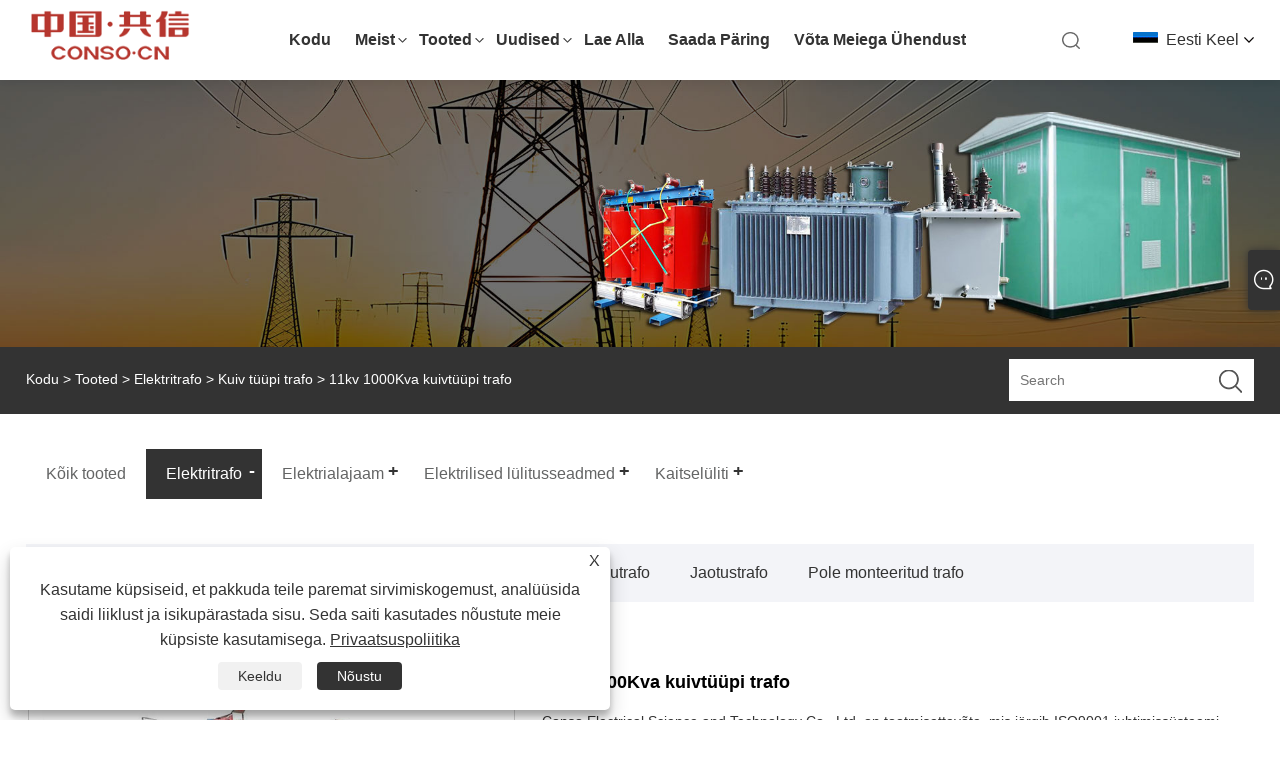

--- FILE ---
content_type: text/html; charset=utf-8
request_url: https://et.consoele.com/11kv-1000kva-dry-type-transformer.html
body_size: 12511
content:

<!DOCTYPE html>
<html xmlns="https://www.w3.org/1999/xhtml" lang="et" >
<head>
    <meta http-equiv="Content-Type" content="text/html; charset=utf-8">
    <meta name="viewport" content="width=device-width, initial-scale=1, minimum-scale=1, maximum-scale=1">
    
<title>Hiina 11kv 1000Kva kuiva tüüpi trafode tarnijad, tootjad – tehase otsehind – CONSO·CN</title>
<meta name="keywords" content="11kv 1000Kva kuivtüüpi trafo, Hiina, tootjad, tehas, tarnijad, hind, maksumus" />
<meta name="description" content="Kui otsite 11kv 1000Kva kuivtrafo hinna- ja kuluteavet Hiina 11kv 1000Kva kuivtüüpi trafode tootjate, tehaste, tarnijate ja mõne seotud toote kohta, võite kaaluda CONSO·CN-i ostmist. Samal ajal leiate ka toodete müügiseisundi ja müügihinna." />
<link rel="shortcut icon" href="/upload/7317/20230919090014912866.ico" type="image/x-icon" />
<!-- Google tag (gtag.js) -->
<script async src="https://www.googletagmanager.com/gtag/js?id=G-QT1WS0Q1VL"></script>
<script>
  window.dataLayer = window.dataLayer || [];
  function gtag(){dataLayer.push(arguments);}
  gtag('js', new Date());

  gtag('config', 'G-QT1WS0Q1VL');
</script>
<link rel="dns-prefetch" href="https://style.trade-cloud.com.cn" />
<link rel="dns-prefetch" href="https://i.trade-cloud.com.cn" />
    <meta name="robots" content="index,follow">
    <meta name="distribution" content="Global" />
    <meta name="googlebot" content="all" />
    <meta property="og:type" content="product" />
    <meta property="og:site_name" content="Conso Electrical Science and Technology Co., Ltd.">
    <meta property="og:image" content="https://et.consoele.com/upload/7317/11kv-1000-kva-dry-type-transformer_346581.jpg" />
    <meta property="og:url" content="https://et.consoele.com/11kv-1000kva-dry-type-transformer.html" />
    <meta property="og:title" content="11kv 1000Kva kuivtüüpi trafo" />
    <meta property="og:description" content="Kui otsite 11kv 1000Kva kuivtrafo hinna- ja kuluteavet Hiina 11kv 1000Kva kuivtüüpi trafode tootjate, tehaste, tarnijate ja mõne seotud toote kohta, võite kaaluda CONSO·CN-i ostmist. Samal ajal leiate ka toodete müügiseisundi ja müügihinna." />
    
    <link href="https://et.consoele.com/11kv-1000kva-dry-type-transformer.html" rel="canonical" />
    <link rel="alternate" hreflang="en"  href="https://www.consoele.com/11kv-1000kva-dry-type-transformer.html"/>
<link rel="alternate" hreflang="es"  href="https://es.consoele.com/11kv-1000kva-dry-type-transformer.html"/>
<link rel="alternate" hreflang="pt"  href="https://pt.consoele.com/11kv-1000kva-dry-type-transformer.html"/>
<link rel="alternate" hreflang="ru"  href="https://ru.consoele.com/11kv-1000kva-dry-type-transformer.html"/>
<link rel="alternate" hreflang="fr"  href="https://fr.consoele.com/11kv-1000kva-dry-type-transformer.html"/>
<link rel="alternate" hreflang="ja"  href="https://ja.consoele.com/11kv-1000kva-dry-type-transformer.html"/>
<link rel="alternate" hreflang="de"  href="https://de.consoele.com/11kv-1000kva-dry-type-transformer.html"/>
<link rel="alternate" hreflang="vi"  href="https://vi.consoele.com/11kv-1000kva-dry-type-transformer.html"/>
<link rel="alternate" hreflang="it"  href="https://it.consoele.com/11kv-1000kva-dry-type-transformer.html"/>
<link rel="alternate" hreflang="nl"  href="https://nl.consoele.com/11kv-1000kva-dry-type-transformer.html"/>
<link rel="alternate" hreflang="th"  href="https://th.consoele.com/11kv-1000kva-dry-type-transformer.html"/>
<link rel="alternate" hreflang="pl"  href="https://pl.consoele.com/11kv-1000kva-dry-type-transformer.html"/>
<link rel="alternate" hreflang="ko"  href="https://ko.consoele.com/11kv-1000kva-dry-type-transformer.html"/>
<link rel="alternate" hreflang="sv"  href="https://sv.consoele.com/11kv-1000kva-dry-type-transformer.html"/>
<link rel="alternate" hreflang="hu"  href="https://hu.consoele.com/11kv-1000kva-dry-type-transformer.html"/>
<link rel="alternate" hreflang="ms"  href="https://ms.consoele.com/11kv-1000kva-dry-type-transformer.html"/>
<link rel="alternate" hreflang="bn"  href="https://bn.consoele.com/11kv-1000kva-dry-type-transformer.html"/>
<link rel="alternate" hreflang="da"  href="https://da.consoele.com/11kv-1000kva-dry-type-transformer.html"/>
<link rel="alternate" hreflang="fi"  href="https://fi.consoele.com/11kv-1000kva-dry-type-transformer.html"/>
<link rel="alternate" hreflang="hi"  href="https://hi.consoele.com/11kv-1000kva-dry-type-transformer.html"/>
<link rel="alternate" hreflang="tl"  href="https://tl.consoele.com/11kv-1000kva-dry-type-transformer.html"/>
<link rel="alternate" hreflang="tr"  href="https://tr.consoele.com/11kv-1000kva-dry-type-transformer.html"/>
<link rel="alternate" hreflang="ga"  href="https://ga.consoele.com/11kv-1000kva-dry-type-transformer.html"/>
<link rel="alternate" hreflang="ar"  href="https://ar.consoele.com/11kv-1000kva-dry-type-transformer.html"/>
<link rel="alternate" hreflang="id"  href="https://id.consoele.com/11kv-1000kva-dry-type-transformer.html"/>
<link rel="alternate" hreflang="no"  href="https://no.consoele.com/11kv-1000kva-dry-type-transformer.html"/>
<link rel="alternate" hreflang="ur"  href="https://ur.consoele.com/11kv-1000kva-dry-type-transformer.html"/>
<link rel="alternate" hreflang="cs"  href="https://cs.consoele.com/11kv-1000kva-dry-type-transformer.html"/>
<link rel="alternate" hreflang="el"  href="https://el.consoele.com/11kv-1000kva-dry-type-transformer.html"/>
<link rel="alternate" hreflang="uk"  href="https://uk.consoele.com/11kv-1000kva-dry-type-transformer.html"/>
<link rel="alternate" hreflang="jv"  href="https://jw.consoele.com/11kv-1000kva-dry-type-transformer.html"/>
<link rel="alternate" hreflang="fa"  href="https://fa.consoele.com/11kv-1000kva-dry-type-transformer.html"/>
<link rel="alternate" hreflang="ta"  href="https://ta.consoele.com/11kv-1000kva-dry-type-transformer.html"/>
<link rel="alternate" hreflang="te"  href="https://te.consoele.com/11kv-1000kva-dry-type-transformer.html"/>
<link rel="alternate" hreflang="ne"  href="https://ne.consoele.com/11kv-1000kva-dry-type-transformer.html"/>
<link rel="alternate" hreflang="my"  href="https://my.consoele.com/11kv-1000kva-dry-type-transformer.html"/>
<link rel="alternate" hreflang="bg"  href="https://bg.consoele.com/11kv-1000kva-dry-type-transformer.html"/>
<link rel="alternate" hreflang="lo"  href="https://lo.consoele.com/11kv-1000kva-dry-type-transformer.html"/>
<link rel="alternate" hreflang="la"  href="https://la.consoele.com/11kv-1000kva-dry-type-transformer.html"/>
<link rel="alternate" hreflang="kk"  href="https://kk.consoele.com/11kv-1000kva-dry-type-transformer.html"/>
<link rel="alternate" hreflang="eu"  href="https://eu.consoele.com/11kv-1000kva-dry-type-transformer.html"/>
<link rel="alternate" hreflang="az"  href="https://az.consoele.com/11kv-1000kva-dry-type-transformer.html"/>
<link rel="alternate" hreflang="sk"  href="https://sk.consoele.com/11kv-1000kva-dry-type-transformer.html"/>
<link rel="alternate" hreflang="mk"  href="https://mk.consoele.com/11kv-1000kva-dry-type-transformer.html"/>
<link rel="alternate" hreflang="lt"  href="https://lt.consoele.com/11kv-1000kva-dry-type-transformer.html"/>
<link rel="alternate" hreflang="et"  href="https://et.consoele.com/11kv-1000kva-dry-type-transformer.html"/>
<link rel="alternate" hreflang="ro"  href="https://ro.consoele.com/11kv-1000kva-dry-type-transformer.html"/>
<link rel="alternate" hreflang="sl"  href="https://sl.consoele.com/11kv-1000kva-dry-type-transformer.html"/>
<link rel="alternate" hreflang="mr"  href="https://mr.consoele.com/11kv-1000kva-dry-type-transformer.html"/>
<link rel="alternate" hreflang="sr"  href="https://sr.consoele.com/11kv-1000kva-dry-type-transformer.html"/>
<link rel="alternate" hreflang="x-default" href="https://www.consoele.com/11kv-1000kva-dry-type-transformer.html"/>

    <script type="application/ld+json">[
  {
    "@context": "https://schema.org/",
    "@type": "BreadcrumbList",
    "ItemListElement": [
      {
        "@type": "ListItem",
        "Name": "Kodu",
        "Position": 1,
        "Item": "https://et.consoele.com/"
      },
      {
        "@type": "ListItem",
        "Name": "Tooted",
        "Position": 2,
        "Item": "https://et.consoele.com/products.html"
      },
      {
        "@type": "ListItem",
        "Name": "Elektritrafo",
        "Position": 3,
        "Item": "https://et.consoele.com/transformer"
      },
      {
        "@type": "ListItem",
        "Name": "Kuiv tüüpi trafo",
        "Position": 4,
        "Item": "https://et.consoele.com/dry-type-transformer"
      },
      {
        "@type": "ListItem",
        "Name": "11kv 1000Kva kuivtüüpi trafo",
        "Position": 5,
        "Item": "https://et.consoele.com/11kv-1000kva-dry-type-transformer.html"
      }
    ]
  },
  {
    "@context": "http://schema.org",
    "@type": "Product",
    "@id": "https://et.consoele.com/11kv-1000kva-dry-type-transformer.html",
    "Name": "11kv 1000Kva kuivtüüpi trafo",
    "Image": [
      "https://et.consoele.com/upload/7317/11kv-1000-kva-dry-type-transformer-1621390.jpg",
      "https://et.consoele.com/upload/7317/11kv-1000-kva-dry-type-transformer1-2175799.jpg"
    ],
    "Description": "Kui otsite 11kv 1000Kva kuivtrafo hinna- ja kuluteavet Hiina 11kv 1000Kva kuivtüüpi trafode tootjate, tehaste, tarnijate ja mõne seotud toote kohta, võite kaaluda CONSO·CN-i ostmist. Samal ajal leiate ka toodete müügiseisundi ja müügihinna.",
    "Offers": {
      "@type": "AggregateOffer",
      "OfferCount": 1,
      "PriceCurrency": "USD",
      "LowPrice": 0.0,
      "HighPrice": 0.0,
      "Price": 0.0
    }
  }
]</script>
    <link type="text/css" rel="stylesheet" href="css/owl.carousel.min.css" />
    <link type="text/css" rel="stylesheet" href="css/owl.theme.default.min.css" />
    
<link rel="stylesheet" type="text/css" href="/Template/306/css/public.css">
<script type="text/javascript" src="/Template/306/js/swiper.min.js"></script>
<link rel="stylesheet" type="text/css" href="/Template/306/css/iconfont.css">
<link rel="stylesheet" type="text/css" href="/Template/306/css/im.css" />
<link rel="stylesheet" type="text/css" href="/Template/306/css/language.css">

    <link type="text/css" rel="stylesheet" href="/Template/306/default/css/product.css" />
    <link rel="stylesheet" type="text/css" href="/Template/306/default/css/product_mobile.css">
    <link rel="stylesheet" type="text/css" href="/css/poorder.css">
    <link rel="stylesheet" type="text/css" href="/css/jm.css">
    <link href="/css/Z-main.css?t=V1" rel="stylesheet">
    <link href="/css/Z-style.css?t=V1" rel="stylesheet">
    <link href="/css/Z-theme.css?t=V1" rel="stylesheet">
    <script src="/Template/306/js/jquery.min.js"></script>
    <script type="text/javascript" src="/Template/306/js/Z-common1.js"></script>
    <script type="text/javascript" src="/Template/306/js/Z-owl.carousel.js"></script>
    <script type="text/javascript" src="/Template/306/js/cloud-zoom.1.0.3.js"></script>
    <script type="text/javascript" src="/js/book.js?v=1"></script>
    <link type="text/css" rel="stylesheet" href="/css/inside.css" />
</head>
<body>
    <div class="container">
        
<div class="main-filter"></div>
<div class="loading-top"></div>
<div class="wrapper">
    <header class="header">
        <div class="wrap2">
            <div class="logo">
                <a href="/" title="Conso Electrical Science and Technology Co., Ltd.">
                    <img src="/upload/7317/20230919090014957583.png" alt="Conso Electrical Science and Technology Co., Ltd." /></a>
            </div>
            <div class="menu_btn">
                <div class="nav-toggle">
                    <div class="button-container">
                        <div class="lines open">
                            <div class="line i1"></div>
                            <div class="line i2"></div>
                            <div class="line i3"></div>
                        </div>
                        <div class="lines close">
                            <div class="line i1"></div>
                            <div class="line i2"></div>
                        </div>
                    </div>
                </div>
            </div>

            
            
            <div class="f_Montserrat-Bold language">
                <div class="language-flag language-flag-et"><a title="Eesti Keel" href="javascript:;"><b class="country-flag"></b><span>Eesti Keel</span> </a></div>
                <div class="list">
                    <ul>
                        <li class="language-flag language-flag-en"><a title="English" href="//www.consoele.com"><b class="country-flag"></b><span>English</span></a></li><li class="language-flag language-flag-es"><a title="Español" href="//es.consoele.com"><b class="country-flag"></b><span>Español</span></a></li><li class="language-flag language-flag-pt"><a title="Português" href="//pt.consoele.com"><b class="country-flag"></b><span>Português</span></a></li><li class="language-flag language-flag-ru"><a title="русский" href="//ru.consoele.com"><b class="country-flag"></b><span>русский</span></a></li><li class="language-flag language-flag-fr"><a title="Français" href="//fr.consoele.com"><b class="country-flag"></b><span>Français</span></a></li><li class="language-flag language-flag-ja"><a title="日本語" href="//ja.consoele.com"><b class="country-flag"></b><span>日本語</span></a></li><li class="language-flag language-flag-de"><a title="Deutsch" href="//de.consoele.com"><b class="country-flag"></b><span>Deutsch</span></a></li><li class="language-flag language-flag-vi"><a title="tiếng Việt" href="//vi.consoele.com"><b class="country-flag"></b><span>tiếng Việt</span></a></li><li class="language-flag language-flag-it"><a title="Italiano" href="//it.consoele.com"><b class="country-flag"></b><span>Italiano</span></a></li><li class="language-flag language-flag-nl"><a title="Nederlands" href="//nl.consoele.com"><b class="country-flag"></b><span>Nederlands</span></a></li><li class="language-flag language-flag-th"><a title="ภาษาไทย" href="//th.consoele.com"><b class="country-flag"></b><span>ภาษาไทย</span></a></li><li class="language-flag language-flag-pl"><a title="Polski" href="//pl.consoele.com"><b class="country-flag"></b><span>Polski</span></a></li><li class="language-flag language-flag-ko"><a title="한국어" href="//ko.consoele.com"><b class="country-flag"></b><span>한국어</span></a></li><li class="language-flag language-flag-sv"><a title="Svenska" href="//sv.consoele.com"><b class="country-flag"></b><span>Svenska</span></a></li><li class="language-flag language-flag-hu"><a title="magyar" href="//hu.consoele.com"><b class="country-flag"></b><span>magyar</span></a></li><li class="language-flag language-flag-ms"><a title="Malay" href="//ms.consoele.com"><b class="country-flag"></b><span>Malay</span></a></li><li class="language-flag language-flag-bn"><a title="বাংলা ভাষার" href="//bn.consoele.com"><b class="country-flag"></b><span>বাংলা ভাষার</span></a></li><li class="language-flag language-flag-da"><a title="Dansk" href="//da.consoele.com"><b class="country-flag"></b><span>Dansk</span></a></li><li class="language-flag language-flag-fi"><a title="Suomi" href="//fi.consoele.com"><b class="country-flag"></b><span>Suomi</span></a></li><li class="language-flag language-flag-hi"><a title="हिन्दी" href="//hi.consoele.com"><b class="country-flag"></b><span>हिन्दी</span></a></li><li class="language-flag language-flag-tl"><a title="Pilipino" href="//tl.consoele.com"><b class="country-flag"></b><span>Pilipino</span></a></li><li class="language-flag language-flag-tr"><a title="Türkçe" href="//tr.consoele.com"><b class="country-flag"></b><span>Türkçe</span></a></li><li class="language-flag language-flag-ga"><a title="Gaeilge" href="//ga.consoele.com"><b class="country-flag"></b><span>Gaeilge</span></a></li><li class="language-flag language-flag-ar"><a title="العربية" href="//ar.consoele.com"><b class="country-flag"></b><span>العربية</span></a></li><li class="language-flag language-flag-id"><a title="Indonesia" href="//id.consoele.com"><b class="country-flag"></b><span>Indonesia</span></a></li><li class="language-flag language-flag-no"><a title="Norsk‎" href="//no.consoele.com"><b class="country-flag"></b><span>Norsk‎</span></a></li><li class="language-flag language-flag-ur"><a title="تمل" href="//ur.consoele.com"><b class="country-flag"></b><span>تمل</span></a></li><li class="language-flag language-flag-cs"><a title="český" href="//cs.consoele.com"><b class="country-flag"></b><span>český</span></a></li><li class="language-flag language-flag-el"><a title="ελληνικά" href="//el.consoele.com"><b class="country-flag"></b><span>ελληνικά</span></a></li><li class="language-flag language-flag-uk"><a title="український" href="//uk.consoele.com"><b class="country-flag"></b><span>український</span></a></li><li class="language-flag language-flag-jw"><a title="Javanese" href="//jw.consoele.com"><b class="country-flag"></b><span>Javanese</span></a></li><li class="language-flag language-flag-fa"><a title="فارسی" href="//fa.consoele.com"><b class="country-flag"></b><span>فارسی</span></a></li><li class="language-flag language-flag-ta"><a title="தமிழ்" href="//ta.consoele.com"><b class="country-flag"></b><span>தமிழ்</span></a></li><li class="language-flag language-flag-te"><a title="తెలుగు" href="//te.consoele.com"><b class="country-flag"></b><span>తెలుగు</span></a></li><li class="language-flag language-flag-ne"><a title="नेपाली" href="//ne.consoele.com"><b class="country-flag"></b><span>नेपाली</span></a></li><li class="language-flag language-flag-my"><a title="Burmese" href="//my.consoele.com"><b class="country-flag"></b><span>Burmese</span></a></li><li class="language-flag language-flag-bg"><a title="български" href="//bg.consoele.com"><b class="country-flag"></b><span>български</span></a></li><li class="language-flag language-flag-lo"><a title="ລາວ" href="//lo.consoele.com"><b class="country-flag"></b><span>ລາວ</span></a></li><li class="language-flag language-flag-la"><a title="Latine" href="//la.consoele.com"><b class="country-flag"></b><span>Latine</span></a></li><li class="language-flag language-flag-kk"><a title="Қазақша" href="//kk.consoele.com"><b class="country-flag"></b><span>Қазақша</span></a></li><li class="language-flag language-flag-eu"><a title="Euskal" href="//eu.consoele.com"><b class="country-flag"></b><span>Euskal</span></a></li><li class="language-flag language-flag-az"><a title="Azərbaycan" href="//az.consoele.com"><b class="country-flag"></b><span>Azərbaycan</span></a></li><li class="language-flag language-flag-sk"><a title="Slovenský jazyk" href="//sk.consoele.com"><b class="country-flag"></b><span>Slovenský jazyk</span></a></li><li class="language-flag language-flag-mk"><a title="Македонски" href="//mk.consoele.com"><b class="country-flag"></b><span>Македонски</span></a></li><li class="language-flag language-flag-lt"><a title="Lietuvos" href="//lt.consoele.com"><b class="country-flag"></b><span>Lietuvos</span></a></li><li class="language-flag language-flag-et"><a title="Eesti Keel" href="//et.consoele.com"><b class="country-flag"></b><span>Eesti Keel</span></a></li><li class="language-flag language-flag-ro"><a title="Română" href="//ro.consoele.com"><b class="country-flag"></b><span>Română</span></a></li><li class="language-flag language-flag-sl"><a title="Slovenski" href="//sl.consoele.com"><b class="country-flag"></b><span>Slovenski</span></a></li><li class="language-flag language-flag-mr"><a title="मराठी" href="//mr.consoele.com"><b class="country-flag"></b><span>मराठी</span></a></li><li class="language-flag language-flag-sr"><a title="Srpski језик" href="//sr.consoele.com"><b class="country-flag"></b><span>Srpski језик</span></a></li>
                    </ul>
                </div>
            </div>
            <div class="search-box">
                <div class="search-btn"></div>
                <div class="search-bar">
                    <form id="searchwebform" action="/products.html" name="forname">
                        <div class="btn">
                            <input type="submit" value="">
                        </div>
                        <div class="inpu">
                            <input type="text" name="search" placeholder="search keyword">
                        </div>
                    </form>
                </div>
            </div>
            <nav class="f_PingFang-Medium nav">
                <div class="tit">MENU</div>
                <ul>
                    <li class="m" id="m1"><a href="/" title="Kodu">Kodu</a></li><li class="m" id="m2"><a href="/about.html" title="Meist">Meist</a><div class="arrow"></div><div class="sub"><ul><li><a title="Ettevõtte profiil" href="/about.html">Ettevõtte profiil</a></li><li><a title="Au" href="/about-374177.html">Au</a></li><li><a title="Patent" href="/about-374178.html">Patent</a></li><li><a title="Tüübi testi aruanne" href="/about-374179.html">Tüübi testi aruanne</a></li></ul></div></li><li class="m" id="m3"><a href="/products.html" title="Tooted">Tooted</a><div class="arrow"></div><div class="sub"><ul><li><a title="Elektritrafo" href="/transformer">Elektritrafo</a><ul><li><a title="Õlisse sukeldatud trafo" href="/oil-immersed-transformer"><em>Õlisse sukeldatud trafo</em></a></li><li><a title="Kuiv tüüpi trafo" href="/dry-type-transformer"><em>Kuiv tüüpi trafo</em></a></li><li><a title="Padjakinnitusega trafo" href="/pad-mounted-transformer"><em>Padjakinnitusega trafo</em></a></li><li><a title="Jõutrafo" href="/power-transformer"><em>Jõutrafo</em></a></li><li><a title="Jaotustrafo" href="/distribution-transformer"><em>Jaotustrafo</em></a></li><li><a title="Pole monteeritud trafo" href="/pole-mounted-transformer"><em>Pole monteeritud trafo</em></a></li></ul></li><li><a title="Elektrialajaam" href="/electrical-substation">Elektrialajaam</a><ul><li><a title="Kompaktne alajaam" href="/compact-substation"><em>Kompaktne alajaam</em></a></li><li><a title="Pole-monteeritud alajaam" href="/pole-mounted-substation"><em>Pole-monteeritud alajaam</em></a></li></ul></li><li><a title="Elektrilised lülitusseadmed" href="/electrical-switchgear">Elektrilised lülitusseadmed</a><ul><li><a title="Gaasisolatsiooniga lülitusseade" href="/gas-insulated-switchgear"><em>Gaasisolatsiooniga lülitusseade</em></a></li><li><a title="Õhuisolatsiooniga lülitusseade" href="/air-insulated-switchgear"><em>Õhuisolatsiooniga lülitusseade</em></a></li><li><a title="Madalpinge lülitusseade" href="/low-voltage-switchgear"><em>Madalpinge lülitusseade</em></a></li></ul></li><li><a title="Kaitselüliti" href="/circuit-breaker">Kaitselüliti</a><ul><li><a title="Vaakumkaitselüliti VCB" href="/vacuum-circuit-breaker-vcb"><em>Vaakumkaitselüliti VCB</em></a></li><li><a title="Õhukaitselüliti ACB" href="/air-circuit-breaker-acb"><em>Õhukaitselüliti ACB</em></a></li><li><a title="Valatud korpuse kaitselüliti MCCB" href="/moulded-case-circuit-breaker-mccb"><em>Valatud korpuse kaitselüliti MCCB</em></a></li></ul></li></ul></div></li><li class="m" id="m4"><a href="/news.html" title="Uudised">Uudised</a><div class="arrow"></div><div class="sub"><ul><li><a title="Firmauudised" href="/news-136.html">Firmauudised</a></li><li><a title="Tööstusuudised" href="/news-137.html">Tööstusuudised</a></li><li><a title="KKK" href="/news-138.html">KKK</a></li></ul></div></li><li class="m" id="m5"><a href="/download.html" title="Lae alla">Lae alla</a></li><li class="m" id="m6"><a href="/message.html" title="Saada päring">Saada päring</a></li><li class="m" id="m7"><a href="/contact.html" title="Võta meiega ühendust">Võta meiega ühendust</a></li>
                    
                </ul>
            </nav>
        </div>
    </header>

    <!--head end-->

        <div class="banner page-banner" id="body">
            <div class="page-bannertxt">
                
            </div>
            <img src="/upload/7317/20231026134703105530.jpg" />
        </div>
        <div class="location">
            <div class="layout">
                <div class="position"><span><a class="home" href="/"> <i class="icon-home">Kodu</i></a></span> <span>></span> <a href="/products.html">Tooted</a>  > <a href="/transformer">Elektritrafo</a> > <a href="/dry-type-transformer">Kuiv tüüpi trafo</a> > 11kv 1000Kva kuivtüüpi trafo </div>
                <form class="left-search" action="/products.html" method="get">
                    <input class="search-t" name="search" placeholder="Search" />
                    <input class="search-b" type="submit" value="" />
                </form>
            </div>
        </div>
        
<div class="pro-nav">
    <div class="pro-cat">
        <div class="layout">
            <div class="container-pro-navbar">
                <ul>
                    <li><a href="/products.html"><p>Kõik tooted</p></a><b style="display:none;"></b></li><li class="navbar-active"><a href="/transformer"><p class="navbar-active">Elektritrafo</p></a><b></b></li><li><a href="/electrical-substation"><p>Elektrialajaam</p></a><b></b></li><li><a href="/electrical-switchgear"><p>Elektrilised lülitusseadmed</p></a><b></b></li><li><a href="/circuit-breaker"><p>Kaitselüliti</p></a><b></b></li>
                </ul>
            </div>
        </div>
    </div>
    <div class="pro-cat-two">
        <div class="layout">
            <div class="product-submenu">
                <ul></ul><ul class="on"><li><a href="/oil-immersed-transformer">Õlisse sukeldatud trafo</a></li><li class="cur"><a href="/dry-type-transformer">Kuiv tüüpi trafo</a></li><li><a href="/pad-mounted-transformer">Padjakinnitusega trafo</a></li><li><a href="/power-transformer">Jõutrafo</a></li><li><a href="/distribution-transformer">Jaotustrafo</a></li><li><a href="/pole-mounted-transformer">Pole monteeritud trafo</a></li></ul><ul><li><a href="/compact-substation">Kompaktne alajaam</a></li><li><a href="/pole-mounted-substation">Pole-monteeritud alajaam</a></li></ul><ul><li><a href="/gas-insulated-switchgear">Gaasisolatsiooniga lülitusseade</a></li><li><a href="/air-insulated-switchgear">Õhuisolatsiooniga lülitusseade</a></li><li><a href="/low-voltage-switchgear">Madalpinge lülitusseade</a></li></ul><ul><li><a href="/vacuum-circuit-breaker-vcb">Vaakumkaitselüliti VCB</a></li><li><a href="/air-circuit-breaker-acb">Õhukaitselüliti ACB</a></li><li><a href="/moulded-case-circuit-breaker-mccb">Valatud korpuse kaitselüliti MCCB</a></li></ul>
            </div>
        </div>
    </div>
</div>
<script language="javascript">
    $(".container-pro-navbar ul li b").click(function () {
        var nowid = $(".container-pro-navbar ul li b").index(this);
        $(".container-pro-navbar ul li").removeClass("navbar-active");
        $(".container-pro-navbar ul li:eq(" + nowid + ")").addClass("navbar-active");
        $(".pro-cat-two .layout .product-submenu ul").removeClass("on");
        $(".pro-cat-two .layout .product-submenu ul:eq(" + nowid + ")").addClass("on");
    })
</script>

        <div class="block nproductshow">
            <div class="layout">
                <div class="layout-mobile">
                    <div class="product-right">
                        <div class="shown_products_a">
                            <div class="shown_products_a_left" style="border: none;">
                                <section>



                                    <section class="product-intro" style="">
                                        <div class="product-view">
                                            <div class="product-image">
                                                <a class="cloud-zoom" id="zoom1" data-zoom="adjustX:0, adjustY:0" href="/upload/7317/11kv-1000-kva-dry-type-transformer-1621390.jpg" title="11kv 1000Kva kuivtüüpi trafo" ><img src="/upload/7317/11kv-1000-kva-dry-type-transformer-1621390.jpg" itemprop="image" title="11kv 1000Kva kuivtüüpi trafo" alt="11kv 1000Kva kuivtüüpi trafo" style="width: 100%" /></a>
                                            </div>
                                            <div class="image-additional">
                                                <ul>
                                                    <li  class="swiper-slide image-item current"><a class="cloud-zoom-gallery item" href="/upload/7317/11kv-1000-kva-dry-type-transformer-1621390.jpg"  title="11kv 1000Kva kuivtüüpi trafo" data-zoom="useZoom:zoom1, smallImage:/upload/7317/11kv-1000-kva-dry-type-transformer-1621390.jpg"><img src="/upload/7317/11kv-1000-kva-dry-type-transformer-1621390.jpg" alt="11kv 1000Kva kuivtüüpi trafo" /><img src="/upload/7317/11kv-1000-kva-dry-type-transformer-1621390.jpg" alt="11kv 1000Kva kuivtüüpi trafo" class="popup"  title="11kv 1000Kva kuivtüüpi trafo" /></a></li><li  class="swiper-slide image-item"><a class="cloud-zoom-gallery item" href="/upload/7317/11kv-1000-kva-dry-type-transformer1-2175799.jpg"  title="11kv 1000Kva kuivtüüpi trafo" data-zoom="useZoom:zoom1, smallImage:/upload/7317/11kv-1000-kva-dry-type-transformer1-2175799.jpg"><img src="/upload/7317/11kv-1000-kva-dry-type-transformer1-2175799.jpg" alt="11kv 1000Kva kuivtüüpi trafo" /><img src="/upload/7317/11kv-1000-kva-dry-type-transformer1-2175799.jpg" alt="11kv 1000Kva kuivtüüpi trafo" class="popup"  title="11kv 1000Kva kuivtüüpi trafo" /></a></li>
                                                </ul>

                                            </div>

                                        </div>
                                        <script>nico_cloud_zoom();</script>
                                    </section>


                                    
                                </section>
                            </div>
                            <div class="shown_products_a_right">
                                <div class="shown_products_a_right-t">
                                    <h1>11kv 1000Kva kuivtüüpi trafo</h1>
                                    
                                    
                                    <div class="p-short">Conso Electrical Science and Technology Co., Ltd. on tootmisettevõte, mis järgib ISO9001 juhtimissüsteemi standardit 11kV 1000kVA kuivtüüpi trafode tootmisel. Ettevõttel on enam kui 12000 m2 tootmistehas, kus monteeritakse valuvaigustrafosid ja õlitrafosid. Ta usub, et automaatsed rajatised on üks olulisi tehaseid, mis kontrollivad 11 kV 1000 kVA kuivtüüpi trafo kvaliteeti. Samal ajal on Conso Electrical võimalik pärast 11kV 1000kVA kuivtüüpi trafo kokkupanekut vajalikke katseid läbi viia. Lubame, et igal meie tehase 11kV 1000kVA kuivtüüpi trafol on kvaliteedijuhtimine.</div><h4><a href="#send">Saada päring</a></h4>
                                    
                                </div>
                                <div class="Ylink">
                                    <ul>
                                        
                                    </ul>
                                </div>
                                <div style="height: 20px; overflow: hidden; float: left; width: 100%;"></div>
                                <div class="a2a_kit a2a_kit_size_32 a2a_default_style">
                                    <a class="a2a_dd" href="https://www.addtoany.com/share"></a>
                                    <a class="a2a_button_facebook"></a>
                                    <a class="a2a_button_twitter"></a>
                                    <a class="a2a_button_pinterest"></a>
                                    <a class="a2a_button_linkedin"></a>
                                </div>
                                <script async src="https://static.addtoany.com/menu/page.js"></script>
                            </div>
                        </div>
                        <div class="shown_products_b">
                            <div class="shown_products_b_a">
                                <div class="op">
                                    <div class="descr">Tootekirjeldus</div>
                                </div>
                                <div class="opt">
                                    <div id="Descrip">
                                        <h1>Video</h1>
<p style="text-align:center;">
	<br />
</p>
<p style="text-align:center;">
	<iframe width="700" height="422" src="https://www.youtube.com/embed/qTDuXat5NLU?si=ygaZmFAE5O-A4579" title="YouTube video player" frameborder="0" allow="accelerometer; autoplay; clipboard-write; encrypted-media; gyroscope; picture-in-picture; web-share" allowfullscreen="">
	</iframe>
</p>
<p>
	<br />
</p>
<h1>11 kV 1000 kVA kuivtüüpi trafo konstruktsiooniomadused:</h1>
<p>
	<br />
</p>
<p>
	<strong>Lihtne struktuur</strong> 
</p>
<p>11kV 1000kVA kuivtüüpi trafodel on lihtne struktuur, mis koosneb tavaliselt ainult südamikust, mähistest, kaarekustutusseadmetest ja jahutusseadmetest. Võrreldes 11kV 1000kVA oi sukeltrafodega on 11kV 1000kVA kuivtüüpi trafod lihtsama ehitusega, väiksema suurusega ja kergema kaaluga. Lisaks, kuna need ei vaja õlikümblust, on struktuur suhteliselt lihtne, välistades vajaduse täiendavate vihmakaitsevahendite järele.</p>
<p>Kuna 11kV 1000kVA kuivtüüpi trafod on suletud isolatsioonimaterjalidega metallkestasse, ei teki probleeme vee sissepääsu ega isolatsiooniprobleemidega. 11 kV 1000 kVA kuivtüüpi trafode puhul on südamiku välimine kiht isoleeritud räniteraslehtedega, sisemine südamik aga mähitakse ja suletakse otse vasktraadiga. Kuna õli sees ei ole, pole lekkeprobleeme.</p>
<p>
	&nbsp;
</p>
<p>
	<strong>Kerge</strong> 
</p>
<p>11kV 1000kVA kuivtüüpi trafodes kasutatakse metallkesta sisse suletud isoleermaterjale, mille südamiku struktuuris on ainult üks aksiaalne magnetrada, mis välistab pöörisvoolukaod, vähendades tõhusalt südamiku kadusid. Seetõttu on kuiv-tüüpi trafod kergemad kui õlitrafod. Samaväärsete võimsustingimuste korral on kergematel trafodel väiksem maht, mis tagab parema tööohutuse.</p>
<p>
	&nbsp;
</p>
<p>
	<strong>Madal müratase</strong> 
</p>
<p>11kV 1000kVA kuivtüüpi trafod ei tekita tühikäigul olulist müra. Kui trafo töötab kõrgel koormustasemel, suureneb müra aga peamiselt 11 kV 1000 kVA kuivtüüpi trafo südamiku ja selle korpuse vaheliste tühikute tõttu, mille tulemuseks on magnetleke ja müra. Lisaks võib südamiku suur pindala põhjustada müra, kui temperatuur tõuseb ja õhk südamiku ja korpuse vahel soojeneb. Lisaks soodustavad müra teket ka südamiku ja korpuse vahelised lüngad.</p>
<p>Seetõttu saab tõhusa mähismeetodi kasutamisega vähendada trafo müra.11kV 1000kVA kuivtüüpi trafod ei vaja õlikümblust, mistõttu ei tekita töö käigus olulist pöörisvoolu ega magnetleket, vähendades müra. Veelgi enam, 11kV 1000kVA kuivtüüpi trafode südamik on valmistatud ülitugevast materjalist ning südamiku ja korpuse vaheline vahe on minimaalne, mille tulemuseks on väiksem magnetleke. Selle tulemusena toodavad 11kV 1000kVA kuivtüüpi trafod töötamise ajal üldiselt vähem müra võrreldes 11kV 1000kVA õlitrafodega.</p>
<p>
	&nbsp;
</p>
<h1>Kuivtüüpi trafode ostmisel tuleks arvestada järgmiste punktidega:</h1>
<p>
	&nbsp;
</p>
<p>Esiteks pöörake tähelepanu toote sertifitseerimisele.</p>
<p>Järgmisena kontrollige toodet kahjustuste või deformatsioonide suhtes.</p>
<p>Lõpuks võtke arvesse toote paigaldusmõõtmeid ja kaalu.</p>
<p>Vaadake üle ka toote nimivõimsus ja mudeliteave.</p>
<p>
	&nbsp;
</p>
<h1>11kV 1000kVA kuivtüüpi trafo tooteparameeter:</h1>
<p>
	&nbsp;
</p>
<p>
	<table border="1" width="100%">
		<tbody>
			<tr style="border:1px solid #000;">
				<td style="border:1px solid #000;">Nimivõimsus:</td>
				<td style="border:1px solid #000;">1000 kva;</td>
			</tr>
			<tr style="border:1px solid #000;">
				<td style="border:1px solid #000;">Režiim:</td>
				<td style="border:1px solid #000;">SCB(10)-1000 või sõltub;</td>
			</tr>
			<tr style="border:1px solid #000;">
				<td style="border:1px solid #000;">Laadimiskadu puudub:</td>
				<td style="border:1px solid #000;">1600±15% W või sõltub</td>
			</tr>
			<tr style="border:1px solid #000;">
				<td style="border:1px solid #000;">Laadimiskaotus:</td>
				<td style="border:1px solid #000;">9080±15% W või sõltub;</td>
			</tr>
			<tr style="border:1px solid #000;">
				<td style="border:1px solid #000;">Takistus:</td>
				<td style="border:1px solid #000;">6%±10%;</td>
			</tr>
			<tr style="border:1px solid #000;">
				<td style="border:1px solid #000;">Nimisagedus:</td>
				<td style="border:1px solid #000;">50/60 Hz;</td>
			</tr>
			<tr style="border:1px solid #000;">
				<td style="border:1px solid #000;">Teibimise meetod:</td>
				<td style="border:1px solid #000;">±2*2,5%, võrguühenduseta koputamine;</td>
			</tr>
			<tr style="border:1px solid #000;">
				<td style="border:1px solid #000;">Jahutusmeetod:</td>
				<td style="border:1px solid #000;">Air Nature/Air Forced (AN/AF);</td>
			</tr>
			<tr style="border:1px solid #000;">
				<td style="border:1px solid #000;">Mähise materjal:</td>
				<td style="border:1px solid #000;">
					<p>vask või alumiinium;</p>
				</td>
			</tr>
			<tr style="border:1px solid #000;">
				<td style="border:1px solid #000;">Kere mõõtmed:</td>
				<td style="border:1px solid #000;">1320*900*1080 (mm)</td>
			</tr>
		</tbody>
	</table>
</p>
<p>
	<br />
</p>
<h1>CONSO·CN 11kV 1000kVA kuivtüüpi trafo ja korpus:</h1>
<p>
	<br />
</p>
<p>
	<table cellpadding="2" cellspacing="0" border="0" class="ke-zeroborder" bordercolor="#000000">
		<tbody>
			<tr>
				<td>
					<p style="text-align:center;">
						<img src="https://i.trade-cloud.com.cn/upload/7317/image/20231009/1_329850.jpg" alt="" /> 
					</p>
					<p style="text-align:center;">
						<strong><span style="color:#003399;">Alumiiniumi sulam</span></strong><strong><span style="color:#003399;"></span></strong> 
					</p>
				</td>
				<td>
					<p style="text-align:center;">
						<img src="https://i.trade-cloud.com.cn/upload/7317/image/20231009/2_87972.jpg" alt="" /> 
					</p>
					<p style="text-align:center;">
						<strong><span style="color:#003399;">Korpusega trafo</span></strong><strong><span style="color:#003399;"></span></strong> 
					</p>
				</td>
				<td>
					<p style="text-align:center;">
						<img src="https://i.trade-cloud.com.cn/upload/7317/image/20231009/3_87972.jpg" alt="" /> 
					</p>
					<p style="text-align:center;">
						<strong><span style="color:#003399;">Roostevaba teras</span></strong><strong><span style="color:#003399;"></span></strong> 
					</p>
				</td>
			</tr>
		</tbody>
	</table>
</p>
<p>
	<br />
</p>
<h1>CONSO·CN 11kV 1000kVA kuivtüüpi trafo protsessis:</h1>
<p>
	<br />
</p>
<table cellpadding="2" cellspacing="0" border="0" class="ke-zeroborder" bordercolor="#000000">
	<tbody>
		<tr>
			<td>
				<p style="text-align:center;">
					<img src="https://i.trade-cloud.com.cn/upload/7317/image/20231009/1_839499.jpg" alt="" /> 
				</p>
				<p style="text-align:center;">
					<strong><span style="color:#003399;">Kerimine</span></strong><strong><span style="color:#003399;"></span></strong> 
				</p>
			</td>
			<td>
				<p style="text-align:center;">
					<img src="https://i.trade-cloud.com.cn/upload/7317/image/20231009/2_389156.jpg" alt="" /> 
				</p>
				<p style="text-align:center;">
					<strong><span style="color:#003399;">Vaigu valamine</span></strong><strong><span style="color:#003399;"></span></strong> 
				</p>
			</td>
			<td>
				<p style="text-align:center;">
					<img src="https://i.trade-cloud.com.cn/upload/7317/image/20231009/3_37398.jpg" alt="" /> 
				</p>
				<p style="text-align:center;">
					<strong><span style="color:#003399;">Kokkupanemiseks valmis</span></strong><strong><span style="color:#003399;"></span></strong> 
				</p>
			</td>
			<td>
				<p style="text-align:center;">
					<img src="https://i.trade-cloud.com.cn/upload/7317/image/20231009/4_839499.jpg" alt="" /> 
				</p>
				<p style="text-align:center;">
					<strong><span style="color:#003399;">Amorfse sulami südamik</span></strong><strong><span style="color:#003399;"></span></strong> 
				</p>
			</td>
		</tr>
	</tbody>
</table>
<br />
<h1>
	<strong>CONSO·CN 11kV 1000kVA kuivtrafo Töökoda:</strong> 
</h1>
<p>
	<br />
</p>
<p>
	<table border="0" bordercolor="#000000" class="ke-zeroborder">
		<tbody>
			<tr>
				<td>
					<p style="text-align:center;">
						<img src="https://i.trade-cloud.com.cn/upload/7317/image/20230926/1_71814.jpg" alt="" /> 
					</p>
					<p style="text-align:center;">
						<strong><span style="color:#003399;">Kerimise töötuba</span></strong> 
					</p>
				</td>
				<td>
					<p style="text-align:center;">
						<img src="https://i.trade-cloud.com.cn/upload/7317/image/20231009/2-813288_181967.jpg" alt="" /> 
					</p>
					<p style="text-align:center;">
						<strong><span style="color:#003399;">Valamise hoiuala</span></strong> 
					</p>
				</td>
				<td>
					<p style="text-align:center;">
						<img src="https://i.trade-cloud.com.cn/upload/7317/image/20230926/2_813288.jpg" alt="" /> 
					</p>
					<p style="text-align:center;">
						<strong><span style="color:#003399;">Käänuline kuivatusala</span></strong> 
					</p>
				</td>
				<td>
					<p style="text-align:center;">
						<img src="https://i.trade-cloud.com.cn/upload/7317/image/20230926/4_404677.jpg" alt="" /> 
					</p>
					<p style="text-align:center;">
						<strong><span style="color:#003399;">Valmistoodete ladustamine</span></strong> 
					</p>
				</td>
			</tr>
		</tbody>
	</table>
</p>
<p>
	<br />
</p>
<h1>
	<strong>11kV 1000kVA kuiva tüüpi trafo testimiskeskus:</strong> 
</h1>
<p>
	<br />
</p>
<p>
	<img src="https://i.trade-cloud.com.cn/upload/7317/image/20231009/1_83541.jpg" alt="" /> 
</p>
<p>
	<br />
</p>
<h1>
	<strong>11kV 1000kVA kuivtüüpi trafo Tootmisseadmed:</strong> 
</h1>
<p>
	<br />
</p>
<p>
	<table border="0" class="ke-zeroborder" bordercolor="#000000">
		<tbody>
			<tr>
				<td>
					<p style="text-align:center;">
						<img src="https://i.trade-cloud.com.cn/upload/7317/image/20230926/6_311116.jpg" alt="" /> 
					</p>
					<p style="text-align:center;">
						<strong><span style="color:#003399;">Trafo ahi</span></strong> 
					</p>
				</td>
				<td>
					<p style="text-align:center;">
						<img src="https://i.trade-cloud.com.cn/upload/7317/image/20230926/7_67489.jpg" alt="" /> 
					</p>
					<p style="text-align:center;">
						<strong><span style="color:#003399;">Valuseadmed</span></strong> 
					</p>
				</td>
				<td>
					<p style="text-align:center;">
						<img src="https://i.trade-cloud.com.cn/upload/7317/image/20230926/8_67489.jpg" alt="" /> 
					</p>
					<p style="text-align:center;">
						<strong><span style="color:#003399;">Fooliumi kerimismasin</span></strong> 
					</p>
				</td>
			</tr>
		</tbody>
	</table>
</p>
<p>
	<br />
</p>
<h1>
	<strong>CONSO·CN 11kV 1000kVA kuivtüüpi trafo laos:</strong> 
</h1>
<p>
	<br />
</p>
<p>
	<img src="https://i.trade-cloud.com.cn/upload/7317/image/20230926/9_716890.jpg" alt="" /> 
</p>
<p>
	<br />
</p>
<p>
	<br />
</p><div class="productsTags"> Kuumad sildid: 11kv 1000Kva kuivtüüpi trafo, Hiina, tootjad, tehas, tarnijad, hind, maksumus</div>
                                    </div>
                                </div>
                            </div>
                            <div class="shown_products_b_a" style="">
                                <div class="op">
                                    <div class="descr">Toote silt</div>
                                </div>
                                <div class="opt" id="proabout">
                                    <h3><a href="/products/dry-type-transformer.html" title="Kuiv tüüpi trafo">Kuiv tüüpi trafo</a></h3><h3><a href="/products/11kv-1000-kva-transformer.html" title="11kv 1000 kva trafo">11kv 1000 kva trafo</a></h3>
                                </div>
                            </div>
                            <div class="shown_products_b_a">
                                <div class="op" style="">
                                    <div class="descr">Seotud kategooria</div>
                                </div>
                                <div class="opt" style="">
                                    <h3><a href="/oil-immersed-transformer" title="Õlisse sukeldatud trafo">Õlisse sukeldatud trafo</a></h3><h3><a href="/dry-type-transformer" title="Kuiv tüüpi trafo">Kuiv tüüpi trafo</a></h3><h3><a href="/pad-mounted-transformer" title="Padjakinnitusega trafo">Padjakinnitusega trafo</a></h3><h3><a href="/power-transformer" title="Jõutrafo">Jõutrafo</a></h3><h3><a href="/distribution-transformer" title="Jaotustrafo">Jaotustrafo</a></h3><h3><a href="/pole-mounted-transformer" title="Pole monteeritud trafo">Pole monteeritud trafo</a></h3>
                                </div>
                                <div id="send" class="opt">
                                    <div class="op">
                                        <div class="descr">Saada päring</div>
                                    </div>
                                    <div class="opt_pt">Palun esitage oma päring allolevas vormis. Vastame teile 24 tunni jooksul. </div>
                                    <form class="form" id="ContactForm" data-proid="6025">
                                        <div class="plane-body">
                                            <div class="form-group" id="form-group-6">
                                                <input class="form-control" id="contact_subject" name="subject" required placeholder="Teema*" readonly value="11kv 1000Kva kuivtüüpi trafo" maxlength="150" type="text">
                                            </div>
                                            <div class="form-group" id="form-group-6">
                                                <input class="form-control" id="contact_company" name="company" maxlength="150" placeholder="Ettevõte" type="text">
                                            </div>
                                            <div class="form-group" id="form-group-6">
                                                <input class="form-control" id="contact_email" name="Email" maxlength="100" required placeholder="Meil*" type="email">
                                            </div>
                                            <div class="form-group" id="form-group-11">
                                                <input class="form-control" id="contact_name" maxlength="45" name="name" required placeholder="Nimi*" type="text">
                                            </div>
                                            <div class="form-group" id="form-group-12">
                                                <input class="form-control" id="contact_tel" maxlength="45" name="tel" placeholder="Tel / whatsapp" type="text">
                                            </div>
                                            <div class="form-group" id="form-group-14">
                                                <textarea class="form-control" name="content" id="contact_content" placeholder="Sisu*" required></textarea>
                                            </div>
                                            <div class="form-group" id="form-group-4">
                                                <button id="submit" class="btn btn-submit" type="submit">Esita</button>
                                            </div>
                                        </div>
                                    </form>
                                    <script>
                                        ContactForm.addEventListener("submit", (e) => {
                                            e.preventDefault();

                                            const button = $("#submit");

                                            button.attr("disabled", true);

                                            var ProID, Subject, Company, Email, Name, Tel, Content;
                                            ProID = $("#ContactForm").attr("data-proid").trim();
                                            Subject = $("input#contact_subject").val().trim();
                                            Company = $("input#contact_company").val().trim();
                                            Name = $("input#contact_name").val().trim();
                                            Email = $("input#contact_email").val().trim();
                                            Tel = $("input#contact_tel").val().trim();
                                            Content = $("#contact_content").val();

                                            button.html("Please Wait...");

                                            var url = window.location.pathname;
                                            $.ajax({
                                                type: "POST",
                                                url: "/AjaxData.ashx",
                                                data: "Action=AddBook&ProID=" + encodeURIComponent(ProID) + "&Title=" + encodeURIComponent(Subject) + "&Company=" + encodeURIComponent(Company) + "&Email=" + encodeURIComponent(Email)
                                                    + "&Name=" + encodeURIComponent(Name) + "&Url=" + encodeURIComponent(url) + "&Tel=" + encodeURIComponent(Tel) + "&Content=" + encodeURIComponent(Content),
                                                success: function (ret) {
                                                    if (ret == "200") {
                                                        window.location.href = "/thank.html";
                                                    }
                                                    else {
                                                        alert(ret);
                                                        button.html("Esita");
                                                        button.attr("disabled", false);
                                                    }
                                                },
                                                error: function (XMLHttpRequest, textStatus, errorThrown) {
                                                    alert("Erro"); button.html("Esita"); button.attr("disabled", false);
                                                }
                                            });
                                        });
                                    </script>
                                </div>
                            </div>
                        </div>
                        <div class="shown_products_b_a" style="">
                            <div class="op">
                                <div class="descr">Seotud tooted</div>
                            </div>
                            <div class="opt" id="AboutPro">
                                <h3><a href="/75-kva-step-down-dry-type-transformer-220v-to-110v.html" class="proli1" title="75 Kva Step Down kuivtüüpi trafo 220v kuni 110v"><img src="/upload/7317/75-kva-step-down-dry-type-transformer-220v-to-110v-897435.webp" alt="75 Kva Step Down kuivtüüpi trafo 220v kuni 110v" title="75 Kva Step Down kuivtüüpi trafo 220v kuni 110v" onerror="this.src='https://i.trade-cloud.com.cn/images/noimage.gif'" /></a><a href="/75-kva-step-down-dry-type-transformer-220v-to-110v.html" class="proli2" title="75 Kva Step Down kuivtüüpi trafo 220v kuni 110v">75 Kva Step Down kuivtüüpi trafo 220v kuni 110v</a></h3><h3><a href="/300-kva-dry-type-isolation-transformer.html" class="proli1" title="300 Kva kuivtüüpi isolatsioonitrafo"><img src="/upload/7317/300-kva-dry-type-isolation-transformer-771111.webp" alt="300 Kva kuivtüüpi isolatsioonitrafo" title="300 Kva kuivtüüpi isolatsioonitrafo" onerror="this.src='https://i.trade-cloud.com.cn/images/noimage.gif'" /></a><a href="/300-kva-dry-type-isolation-transformer.html" class="proli2" title="300 Kva kuivtüüpi isolatsioonitrafo">300 Kva kuivtüüpi isolatsioonitrafo</a></h3><h3><a href="/240-to-120-15kva-dry-type-transformer.html" class="proli1" title="240 kuni 120 15Kva kuivtüüpi trafo"><img src="/upload/7317/240-to-120-15-kva-dry-type-transformer1-395595.webp" alt="240 kuni 120 15Kva kuivtüüpi trafo" title="240 kuni 120 15Kva kuivtüüpi trafo" onerror="this.src='https://i.trade-cloud.com.cn/images/noimage.gif'" /></a><a href="/240-to-120-15kva-dry-type-transformer.html" class="proli2" title="240 kuni 120 15Kva kuivtüüpi trafo">240 kuni 120 15Kva kuivtüüpi trafo</a></h3><h3><a href="/480-to-120-112-5-kva-dry-type-transformer.html" class="proli1" title="480 kuni 120 112,5 Kva kuivtüüpi trafo"><img src="/upload/7317/480-to-120-112-5-kva-dry-type-transformer-479365.webp" alt="480 kuni 120 112,5 Kva kuivtüüpi trafo" title="480 kuni 120 112,5 Kva kuivtüüpi trafo" onerror="this.src='https://i.trade-cloud.com.cn/images/noimage.gif'" /></a><a href="/480-to-120-112-5-kva-dry-type-transformer.html" class="proli2" title="480 kuni 120 112,5 Kva kuivtüüpi trafo">480 kuni 120 112,5 Kva kuivtüüpi trafo</a></h3><h3><a href="/45kva-cast-resin-dry-type-transformer.html" class="proli1" title="45kva valuvaigust kuiva tüüpi trafo"><img src="/upload/7317/45kva-cast-resin-dry-type-transformer-709689.webp" alt="45kva valuvaigust kuiva tüüpi trafo" title="45kva valuvaigust kuiva tüüpi trafo" onerror="this.src='https://i.trade-cloud.com.cn/images/noimage.gif'" /></a><a href="/45kva-cast-resin-dry-type-transformer.html" class="proli2" title="45kva valuvaigust kuiva tüüpi trafo">45kva valuvaigust kuiva tüüpi trafo</a></h3><h3><a href="/240-to-120-15-kva-dry-type-transformer.html" class="proli1" title="240 kuni 120 15 Kva kuivtüüpi trafo"><img src="/upload/7317/240-to-120-15-kva-dry-type-transformer-417640.webp" alt="240 kuni 120 15 Kva kuivtüüpi trafo" title="240 kuni 120 15 Kva kuivtüüpi trafo" onerror="this.src='https://i.trade-cloud.com.cn/images/noimage.gif'" /></a><a href="/240-to-120-15-kva-dry-type-transformer.html" class="proli2" title="240 kuni 120 15 Kva kuivtüüpi trafo">240 kuni 120 15 Kva kuivtüüpi trafo</a></h3>
                            </div>
                        </div>
                    </div>
                </div>
                <div style="clear: both;"></div>
            </div>
        </div>
    </div>
    <script type="text/javascript">
        $(".block .product-left .product-nav ul span").each(function () {
            $(this).click(function () {
                if ($(this).siblings("ul").css("display") == "none") {
                    $(this).css("background-image", "url(https://i.trade-cloud.com.cn/NewImages/images/product_02.png)");
                    $(this).siblings("ul").slideDown(500);

                } else {
                    $(this).css("background-image", "url(https://i.trade-cloud.com.cn/NewImages/images/product_01.png)");
                    $(this).siblings("ul").slideUp(500);
                }
            })
        });
        $(".block .product-left .product-list h3").click(function () {
            if ($(this).siblings("ul").css("display") == "none") {
                $(this).siblings("ul").slideDown(500);
            } else {
                $(this).siblings("ul").slideUp(500);
            }
        });
    </script>
    
<footer>
    <div class="f_PingFang-Medium f_bg">
        <div class="f_bg_div">
            <div class="f_one">
                <div class="foot_a">
                    <em class="f24">JÄRGNE MEILE</em>
                    <div class="social-share" data-initialized="true">
                        <ul>
                            <li><a href="https://api.whatsapp.com/send?phone=8615057773961&text=Hello" target="_blank" rel="nofollow" class="Whatsapp"><span class="iconfont icon-whatsapp"></span></a></li>
                        </ul>
                    </div>
                </div>
                <div class="c_l"></div>
            </div>
            <div class="f_m">
                <div class="links w1">
                    <h2 class="h2">Tooted</h2>
                    <ul>
                        <li><a title="Elektritrafo" href="/transformer">Elektritrafo</a></li><li><a title="Elektrialajaam" href="/electrical-substation">Elektrialajaam</a></li><li><a title="Elektrilised lülitusseadmed" href="/electrical-switchgear">Elektrilised lülitusseadmed</a></li><li><a title="Kaitselüliti" href="/circuit-breaker">Kaitselüliti</a></li>
                    </ul>
                </div>
                <div class="links">
                    <h2 class="h2">Meist</h2>
                    <ul>
                        <li><a href="/about.html" title="Ettevõtte profiil">Ettevõtte profiil</a></li><li><a href="/about-374177.html" title="Au">Au</a></li><li><a href="/about-374178.html" title="Patent">Patent</a></li><li><a href="/about-374179.html" title="Tüübi testi aruanne">Tüübi testi aruanne</a></li>
                    </ul>
                </div>
                <div class="links">
                    <h2 class="h2">Uudised</h2>
                    <ul>
                        <li><a href="/news-136.html" title="Firmauudised">Firmauudised</a></li><li><a href="/news-137.html" title="Tööstusuudised">Tööstusuudised</a></li><li><a href="/news-138.html" title="KKK">KKK</a></li>
                    </ul>
                </div>
            </div>
            <div class="f_div2_r">
                <h2 class="h2">Võta meiega ühendust</h2>
                <div class="p">
                    <ul>
                        <li class="bgs1"><span></span>391Jing Qi Road, Yanpani tööstuspark, Yueqing City Zhejiangi provints, Hiina</li><li class="bgs2"><span></span>Tel: <a href="tel:+86-15057773961">+86-15057773961</a></li><li class="bgs3"><span></span>Meil: <a href="/message.html">conso111@conso.cn</a></li><li class="bgs4"><span></span>Faks: +86-532-55579881</li>
                    </ul>
                </div>
            </div>
            <div class="c_l"></div>
        </div>
        <div class="f_div3">
            <div class="f_bg_div">
                <span class="l">Autoriõigus © 2023 Conso Electrical Science and Technology Co., Ltd. Kõik õigused kaitstud.</span>
                <span class="r">
                    <a href="/links.html">Links</a>&nbsp;|&nbsp;
                    <a href="/sitemap.html">Sitemap</a>&nbsp;|&nbsp;
                    <a href="/rss.xml">RSS</a>&nbsp;|&nbsp;
                    <a href="/sitemap.xml">XML</a>&nbsp;|&nbsp;
                    <a href="/privacy-policy.html" rel="nofollow" target="_blank">Privaatsuspoliitika</a>&nbsp;|&nbsp;
                    
                </span>
                <div class="c_l"></div>
            </div>
        </div>
        <div class="c_l"></div>
    </div>
</footer>
<a href="javascript:void(0)" class="gotop" onclick="goTop()"></a>
<div class="f-ke">
    <ul>
        <li class="f-ke_a"><a href="https://api.whatsapp.com/send?phone=8615057773961&amp;text=Hello">whatsapp</a></li>
        <li class="emop"><a href="/message.html" title="conso111@conso.cn">Meil</a></li>
    </ul>
</div>
<script src="/Template/306/js/JavaScript.js"></script>

<!--尾部end-->
</div>
<style>

.opt #Descrip h1 strong {color:#fff;}
.sub ul li:nth-child(4) ul li:nth-child(2){display:none;}
.sub ul li:nth-child(4) ul li:nth-child(3){display:none;}

.class-content table tr td {     border: 1px solid #000;}
.class-content table tr {     border: 1px solid #000;}
.opt h1 {line-height: 30px;
}
.i_about .i_about_two {
    display: none;
}
#Descrip table{
    text-indent: 0;
}
.opt p { text-indent: 2em;}
.class-content p { text-indent: 2em;}
.block .product-right .product-list .product-item .product-info h2 {
    font-size: 18px;
}
.class-content {line-height: 30px;}
#Descrip strong {font-size:18px;}
.opt h1 {text-transform: capitalize;}

#Descrip {
line-height: 30px;
    margin: auto;
}
#Descrip table tr .pro_z {
font-size:22px;
}
.layout {
    max-width: 1400px;
}
#Descrip table {margin: auto;width: 100%;}

#Descrip img {margin: auto;width: 100%;    display: block;}
#Descrip td {
    padding: 3px;border:0;

}
#Descrip td p {
    font-size: 18px;
    text-indent: 0;
   
}
.i_about .i_about_l .h4 {
    color: #000;
}
.i_about .i_about_l .p {
    line-height: 30px;
    color: #000;
-webkit-line-clamp: 13;

}
.i_more.rbtn {
    color: #000;
    border: 1px solid #000;
}
.i_more.rbtn span {
    background: url(https://i.trade-cloud.com.cn/upload/7317/image/20231110/i-pic3-on_14478.png) no-repeat right center;
}
.i_about {
    background: #f2f3f5;
}
.header .logo {
    height: 50px;
    margin-top: 10px;
}
.main .banner .swiper-slide .txt span {

    display: none;
}
.opt table:nth-child(2) tr td {padding:0 10px;}

@media only screen and (max-width: 1200px){
#Descrip {
    line-height: 20px;
    margin: auto;
}
#Descrip strong {
    font-size: 12px;
    font-weight: 400;
}
#Descrip table {width:100%;}
.header .logo img {
    height: 60%;
}
#Descrip table tr .pro_z {
font-size:14px;
}
}
.opt h1:before {
    content: "";
    position: absolute;
    left: 100%;
    top: 0;
    z-index: -1;
    border-top: 17.5px solid transparent;
    border-left: 20px solid #c6342b;
    border-bottom: 17.5px solid transparent;
display:none;
}
.opt h1 {
    font-weight: bold;
    position: relative;
    width: 100%;
    background: #c6342b;
    color: #fff;
    padding-left: 20px;
    height: 35px;
}

@media screen and (max-width: 780px) {

 .class-content table{   display: block;
    overflow: auto;}

.class-content p { text-indent:0em;}
#Descrip td div{
    font-size: 14px;
    display: -webkit-box;
    -webkit-box-orient: vertical;
    -webkit-line-clamp: 1;
    overflow: hidden;
}
#Descrip td p {
    font-size: 14px;
    display: -webkit-box;
    -webkit-box-orient: vertical;
    -webkit-line-clamp: 1;
    overflow: hidden;
}
#Descrip table strong {
    font-size: 12px;
    font-weight: 400;
}
#Descrip strong {
    font-size: 16px;
    font-weight: bold;
}
.opt p {
    text-indent: unset;
}
.picture-transition figure .pc-version .img-item {
    width: 49%;
    margin-right: 1%;
    position: relative;
    padding-bottom: 37.75%;
    transition: all 1.6s;
    overflow: hidden;
    border-radius: 30px;
    float: left;
margin-bottom: 10px;
}
.picture-transition figure .pc-version {
    display: block;
}
.opt h1 {
    width: 100%;
    font-size: 14px;
    text-align: center;
    line-height: 15px;
    padding: 10px 0;
    height: 50px;
}
.opt h1:after{
 content: "";
    position: absolute;
    left: -20px;
    top: 0;
    z-index: -1;
   border-top: 25px solid transparent;
    border-right: 20px solid #c6342b;
    border-bottom: 25px solid transparent;
display:none;

}
.opt h1:before {
    content: "";
    position: absolute;
    left: 100%;
    top: 0;
    z-index: -1;
  border-top: 25px solid transparent;
    border-left: 20px solid #c6342b;
    border-bottom: 25px solid transparent;
display:none;
}
}
@media screen and (max-width: 480px){
.f_bg .foot_a ul li {
    width: 40px;
    height: 40px;
}
#Descrip img {
    margin: auto;
    height: 82px;
}
}
</style><script id="test" type="text/javascript"></script><script type="text/javascript">document.getElementById("test").src="//www.consoele.com/IPCount/stat.aspx?ID=7317";</script>
    </div>
    

<link href="/OnlineService/11/css/im.css" rel="stylesheet" />
<div class="im">
    <style>
        img {
            border: none;
            max-width: 100%;
        }
    </style>
    <label class="im-l" for="select"><i class="iconfont icon-xiaoxi21"></i></label>
    <input type="checkbox" id="select">
    <div class="box">
        <ul>
            <li><a class="ri_Email" href="/message.html" title="conso111@conso.cn" target="_blank"><img style="width:25px;" src="/OnlineService/11/images/e-mail.webp" alt="E-mail" /><span>Mr.He</span></a></li><li><a class="ri_WhatsApp" href="https://api.whatsapp.com/send?phone=8615057773961&text=Hello" title="8615057773961" target="_blank"><img style="width:25px;" src="/OnlineService/11/images/whatsapp.webp" alt="Whatsapp" /><span>Mr.He</span></a></li> 
            <li style="padding:5px"><img src="/upload/7317/20240326142507502410.jpg" alt="QR" /></li>
        </ul>
    </div>
</div>




<script type="text/javascript">
    $(function () {
		$(".privacy-close").click(function(){
		$("#privacy-prompt").css("display","none");
			});
    });
</script>
	<div class="privacy-prompt" id="privacy-prompt"><div class="privacy-close">X</div>
    	    <div class="text">
    	        Kasutame küpsiseid, et pakkuda teile paremat sirvimiskogemust, analüüsida saidi liiklust ja isikupärastada sisu. Seda saiti kasutades nõustute meie küpsiste kasutamisega.
    	        <a href="/privacy-policy.html" rel='nofollow' target="_blank">Privaatsuspoliitika</a>
    	    </div>
    	    <div class="agree-btns">
        	    <a class="agree-btn" onclick="myFunction()" id="reject-btn"   href="javascript:;">
        	        Keeldu
        	    </a>
        	    <a class="agree-btn" onclick="closeclick()" style="margin-left:15px;" id="agree-btn" href="javascript:;">
        	        Nõustu
        	    </a>
    	    </div>
    	</div>
    <link href="/css/privacy.css" rel="stylesheet" type="text/css"  />	
	<script src="/js/privacy.js"></script>
<script defer src="https://static.cloudflareinsights.com/beacon.min.js/vcd15cbe7772f49c399c6a5babf22c1241717689176015" integrity="sha512-ZpsOmlRQV6y907TI0dKBHq9Md29nnaEIPlkf84rnaERnq6zvWvPUqr2ft8M1aS28oN72PdrCzSjY4U6VaAw1EQ==" data-cf-beacon='{"version":"2024.11.0","token":"e7169287ebcf4dc792418e9179e507b6","r":1,"server_timing":{"name":{"cfCacheStatus":true,"cfEdge":true,"cfExtPri":true,"cfL4":true,"cfOrigin":true,"cfSpeedBrain":true},"location_startswith":null}}' crossorigin="anonymous"></script>
</body>
</html>


--- FILE ---
content_type: text/css
request_url: https://et.consoele.com/css/poorder.css
body_size: 834
content:
.block .product-right .product-list .product-item .product-info h2{font-size: 18px;}
.block .product-right .product-list .product-item .product-info p{font-size: 16px;}
.shown_products_a_right h1{font-size:18px;}
.shown_products_a_right p{font-size: 16px;line-height: 22px;float:left;margin-top:10px;}

.block .product-left h3 {
    width: 100%;
}
.block .product-right .show-detail {
    display: flex;
    flex-wrap: wrap;
}
.block .product-right .show-detail .product-item {
    width: 25%; position:relative;
    flex-wrap: wrap;
    border-bottom: 0;
}
.block .product-right .show-detail .product-item .product-img {
    width: 100%;
}
.block .product-right .show-detail .product-item .product-info {
    width: 100%;padding:5%; background-color:#f3f4f8;padding-bottom:10%;
}
.block .product-right .show-detail .product-item .product-info .btn {

    padding: 10px 0;
    width: 49%;
    text-align: center;
    float: left;
    margin: 0;    margin-top: 20px;
}
.block .product-right .show-detail .product-item .product-info .btn:last-child {
    float: right;
}
.block .product-right .show-detail .product-item .product-info p {
 display: -webkit-box;
-webkit-box-orient: vertical;
-webkit-line-clamp: 4;
overflow: hidden;
}

.block .product-right .show-detail .product-item:hover img {
	-webkit-transform: scale(0.892);
	-ms-transform: scale(0.892);
	-o-transform: scale(0.892);
	transform: scale(0.892);
}
.block .product-right .product-list .product-item .product-img img{
-moz-transition: all .4s ease-in-out;
-webkit-transition: all .4s ease-in-out;
-ms-transition: all .4s ease-in-out;
-o-transition: all .4s ease-in-out;
transition: all .4s ease-in-out;}

.block .product-right .show-detail .product-item:hover{}






.block .product-right .show-detail .product-item .product-info span {
    margin-bottom: 20px;
    text-align: center;
    margin-top: 20px;
    line-height: 24px;
    height: 48px;
    overflow: hidden;
    text-overflow: ellipsis;
    display: -webkit-box;
    -webkit-line-clamp: 2;
    -webkit-box-orient: vertical;
}
.product-view .product-image, .single_product_items {
    display: block;
}
.product-view .image-additional {
    margin-top: 20px;
}
.product-view .image-additional li img {
    margin: 0;
}
.left-search{border: 1px #fff solid;height:42px;display: flex;float:right;background-color:#fff;width:20%;}
.search-t{width: 80%;line-height:42px;heighr:42px;outline: 0;padding-left:10px;float:left;border: none;background-color:#fff;}
.search-b{width: 20%;float: right;height:40px;line-height:40px; background:transparent url(https://i.trade-cloud.com.cn/image/search-pr.webp);border: none;background-repeat: no-repeat;
background-position: center; cursor:pointer;}
#ert{width:21px;height:22px;float:left; background-image:url(https://i.trade-cloud.com.cn/image/p-su.webp); background-repeat:no-repeat; background-position:center center;}
#uioi{width:21px;height:22px; float:left;background-image:url(https://i.trade-cloud.com.cn/image/p-he.webp); background-repeat:no-repeat; background-position:center center;}
.tab-list dd{ cursor:pointer;}
.tab-list .list .current{background-image:url(https://i.trade-cloud.com.cn/image/p-su-1.webp) !important;}
.tab-list .list1 .current{background-image:url(https://i.trade-cloud.com.cn/image/p-he-1.webp) !important;}
.location{width:100%;float:left; background-color:#f3f4f8;}
.location .layout{padding-top:1%;padding-bottom:1%;}
.position{float:left;line-height:40px;}
.block .product-right .show-detail {
  display: flex;
  flex-wrap: wrap;
  margin: 0px -20px -0px -20px;
}

@media screen and (max-width: 950px) {
    .block .product-right .show-detail .product-item {
        width: 50%;
    }
}
@media screen and (max-width: 480px) {
    .block .product-right .show-detail .product-item {
        width: 100%;
    }
}